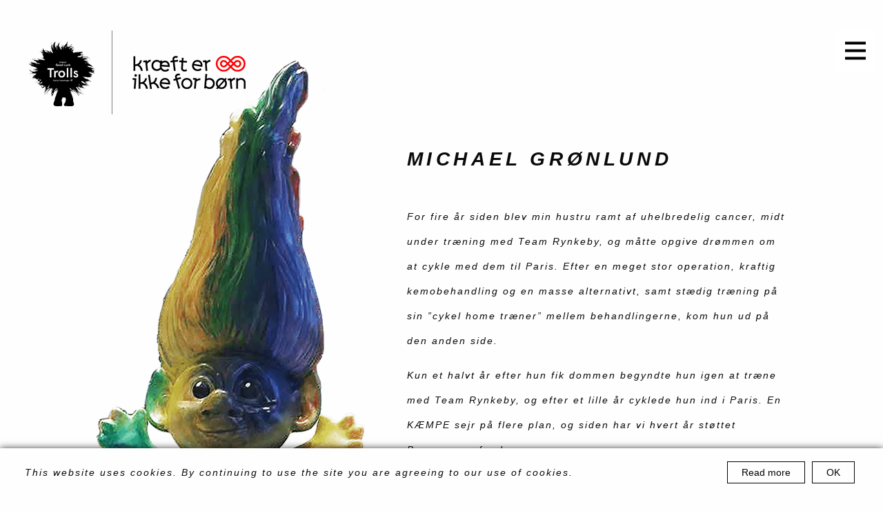

--- FILE ---
content_type: text/html; charset=utf-8
request_url: http://lykketrold-charitytour.dk/designs/michael-groenlund/
body_size: 5818
content:
   <! Html.RequiresCss("https://cloud.typography.com/6097216/6409992/css/fonts.css");>

<!doctype html>
<html lang="en" dir="ltr">
<head>
    <meta charset="utf-8">
    <meta http-equiv="x-ua-compatible" content="ie=edge">
    <meta name="viewport" content="width=device-width, initial-scale=1.0">
        <title>Lykketrold Charity Tour - Michael Gr&#248;nlund</title>
        <meta name="description" content="">
            <link rel="canonical" href="http://lykketrold-charitytour.dk/designs/michael-groenlund/">
    <link rel="apple-touch-icon" sizes="152x152" href="/apple-touch-icon.png">
    <link rel="icon" type="image/png" sizes="32x32" href="/favicon-32x32.png">
    <link rel="icon" type="image/png" sizes="16x16" href="/favicon-16x16.png">
    <link rel="manifest" href="/site.webmanifest">
    <link rel="mask-icon" href="/safari-pinned-tab.svg" color="#00000">
    <meta name="msapplication-TileColor" content="#2d89ef">
    <meta name="theme-color" content="#ffffff">
    <link href="/DependencyHandler.axd?s=[base64]&amp;t=Css&amp;cdv=618766502" type="text/css" rel="stylesheet"/>
    
    
    <style>
         
     .redbutton {
    padding: 14.5px 30px;
    display: inline-block;
    text-decoration: none;
    color: white;
    background-color: #e8001d;
    font-weight: 300;
    letter-spacing: 0.3em;
    font-size: 14px;
    transition: background-color .2s linear;
}
.redbutton:hover {
    background-color: #353535;

}
    
</style>
</head>
<body>
    <div class="main">
        <div class="header">
    <div class="grid-container">
        <a href="/">
            <img class="header-logo" src="/media/1109/logo-kb.png" alt="Lykketrold Charity Tour logo" />
        </a>
        


<div class="dropdown-menu__position-wrapper js-dropdown-menu__position-wrapper">
    <div class="dropdown-menu js-dropdown-menu">
        <svg class="close-menu-button js-close-menu-button" viewBox="0 0 24 42" version="1.1" xmlns="http://www.w3.org/2000/svg" xmlns:xlink="http://www.w3.org/1999/xlink">
            <g stroke="none" stroke-width="1" fill="none" fill-rule="evenodd">
                <g transform="translate(-1173.000000, -41.000000)" fill="#FFFFFF">
                    <g transform="translate(1163.000000, 31.000000)">
                        <g transform="translate(22.000000, 22.000000) rotate(-315.000000) translate(-22.000000, -22.000000) translate(7.000000, 7.000000)">
                            <rect x="1.98951966e-13" y="13" width="30" height="4"></rect>
                            <rect transform="translate(15.000000, 15.000000) rotate(-270.000000) translate(-15.000000, -15.000000) " x="2.54019028e-13" y="13" width="30" height="4"></rect>
                        </g>
                    </g>
                </g>
            </g>
        </svg>
        <nav>
            <ul class="dropdown-menu__list">
                <li class="menu-item"><a class="menu-item__link" href="/">GOODLUCK TROLL</a></li>
                                <li class="menu-item"><a class="menu-item__link " href="/designs/">DESIGNS</a></li>
                <li class="menu-item"><a class="menu-item__link " href="/charity-tour/">CHARITY TOUR</a></li>
                <li class="menu-item"><a class="menu-item__link " href="/presse/">PRESSE</a></li>
                <li class="menu-item"><a class="menu-item__link " href="/kontakt/">KONTAKT</a></li>

            </ul>
        </nav>
    </div>


    <svg class="open-menu-button js-open-menu-button" viewBox="0 0 30 27" version="1.1" xmlns="http://www.w3.org/2000/svg" xmlns:xlink="http://www.w3.org/1999/xlink">
        <g stroke="none" stroke-width="1" fill="none" fill-rule="evenodd">
            <g transform="translate(-1170.000000, -40.000000)" fill="#FFFFFF">
                <g transform="translate(1170.000000, 40.000000)">
                    <rect x="0" y="0" width="30" height="4"></rect>
                    <rect x="0" y="11" width="30" height="4"></rect>
                    <rect x="0" y="22" width="30" height="4"></rect>
                </g>
            </g>
        </g>
    </svg>
</div>



    </div>
</div>
        

<div class="troll">
    <div class="grid-container">
        <div class="grid-x">
            <div class="medium-10 medium-offset-1 cell">
                <article>
                    <div class="troll__heading">
                                                    <h1>MICHAEL GR&#216;NLUND</h1>
                    </div>
                    <div class="troll__image">
                            <img src="/media/1106/michael_groenlund.png?anchor=center&amp;mode=crop&amp;width=402&amp;rnd=133498704060000000" srcset="/media/1106/michael_groenlund.png?anchor=center&amp;mode=crop&amp;width=804&amp;rnd=133498704060000000 2x" />
                    </div>
                    <div class="troll__text">
<p>For fire år siden blev min hustru ramt af uhelbredelig cancer, midt under træning med Team Rynkeby, og måtte opgive drømmen om at cykle med dem til Paris. Efter en meget stor operation, kraftig kemobehandling og en masse alternativt, samt stædig træning på sin ”cykel home træner” mellem behandlingerne, kom hun ud på den anden side.</p>
<p>Kun et halvt år efter hun fik dommen begyndte hun igen at træne med Team Rynkeby, og efter et lille år cyklede hun ind i Paris. En KÆMPE sejr på flere plan, og siden har vi hvert år støttet Børnecancerfonden.</p>
<p>Da jeg så fik muligheden for, at deltage i Good Luck Troll Charity Tour 2019, var der ingen tvivl i mit sind - selvfølgelig skulle jeg deltage.</p>                                                    <a class="button button--troll-text" href="/designs/">Til oversigt</a>
                    </div>


                </article>
            </div>
        </div>
        
        
    </div>
</div>
        <footer class="footer">
    <div class="grid-container">
        <div class="grid-x">
            <div class="cell small-12 medium-5 medium-offset-1">
            <a href="/">
                <img src="/media/1109/logo-kb.png" alt="Lykketrold Charity Tour logo" />
            </a>
            </div>
            <div class="cell small-12 medium-5 footer-cell-social-media">
                <a class="footer__link" href="https://www.facebook.com/Lykketrold-1748539068724041" target="_blank">
	                <svg class="footer__link--icon" viewBox="0 0 29 29" version="1.1" xmlns="http://www.w3.org/2000/svg" xmlns:xlink="http://www.w3.org/1999/xlink"><!-- Generator: sketchtool 51.2 (57519) - http://www.bohemiancoding.com/sketch --><title>41863175-42E1-4253-A928-A4506883BCF5@1x</title><desc>Created with sketchtool.</desc><defs><polygon id="path-1" points="0 0 29 0 29 29 0 29"></polygon></defs><g id="Index" stroke="none" stroke-width="1" fill="none" fill-rule="evenodd"><g id="Forside" transform="translate(-1204.000000, -4129.000000)"><g id="Footer" transform="translate(-2.000000, 3937.000000)"><g id="Facebook" transform="translate(1206.000000, 192.000000)"><g id="Clip-2"></g><path d="M25.0923288,0 L3.90767123,0 C1.74961089,0 0,1.74958949 0,3.90762344 L0,25.0920219 C0,27.2503218 1.74961089,28.9996453 3.90767123,28.9996453 L14.3557657,28.9996453 L14.3737673,18.6369855 L11.6812465,18.6369855 C11.3313243,18.6369855 11.0472897,18.3539297 11.0462255,18.0041005 L11.0331012,14.6634753 C11.0316824,14.3118726 11.3167812,14.0258018 11.6683882,14.0258018 L14.3561204,14.0258018 L14.3561204,10.798062 C14.3561204,7.05253936 16.6437389,5.01297736 19.9850257,5.01297736 L22.7271173,5.01297736 C23.0776603,5.01297736 23.3624043,5.29736325 23.3624043,5.64825659 L23.3624043,8.46480303 C23.3624043,8.81569637 23.078015,9.10008226 22.727472,9.10008226 L21.0446355,9.1010577 C19.2274522,9.1010577 18.8755791,9.96432448 18.8755791,11.2317793 L18.8755791,14.0260679 L22.8684696,14.0260679 C23.2491629,14.0260679 23.5442823,14.3583391 23.499234,14.7358354 L23.1032881,18.0764606 C23.0656001,18.3962285 22.794335,18.6369855 22.4725237,18.6369855 L18.8935807,18.6369855 L18.8755791,29 L25.0923288,29 C27.2503891,29 29,27.2503218 29,25.0922879 L29,3.90762344 C29,1.74958949 27.2503891,0 25.0923288,0" id="Fill-1" fill="black"></path></g></g></g></g></svg>
                </a>
                <a class="footer__link" href="https://www.instagram.com/explore/tags/lykketrold/" target="_blank">
	                <svg class="footer__link--icon" viewBox="0 0 30 30" version="1.1" xmlns="http://www.w3.org/2000/svg" xmlns:xlink="http://www.w3.org/1999/xlink"><!-- Generator: sketchtool 51.2 (57519) - http://www.bohemiancoding.com/sketch --><title>71E1624B-0CB0-459B-A0A2-15CDB0F08C09</title><desc>Created with sketchtool.</desc><defs><polygon id="path-1" points="0 0 30 0 30 30 0 30"></polygon></defs><g id="Index" stroke="none" stroke-width="1" fill="none" fill-rule="evenodd"><g id="Forside" transform="translate(-1162.000000, -4129.000000)"><g id="Footer" transform="translate(-2.000000, 3937.000000)"><g id="Instagram" transform="translate(1164.000000, 192.000000)"><g id="Clip-2"></g><path d="M26.5392187,12.6909375 L23.9275781,12.6909375 C24.1178906,13.4295703 24.2302734,14.2013672 24.2302734,14.9994141 C24.2302734,20.098125 20.0977734,24.2302734 14.9998828,24.2302734 C9.90222656,24.2302734 5.76960937,20.098125 5.76960937,14.9994141 C5.76960937,14.2013672 5.88246094,13.4295703 6.07277344,12.6909375 L3.46078125,12.6909375 L3.46078125,25.3843359 C3.46078125,26.0207813 3.97769531,26.5372266 4.61589844,26.5372266 L25.3842187,26.5372266 C26.0224219,26.5372266 26.5392187,26.0207813 26.5392187,25.3843359 L26.5392187,12.6909375 Z M26.5392187,4.61449219 C26.5392187,3.97757813 26.0224219,3.46078125 25.3842187,3.46078125 L21.9233203,3.46078125 C21.2859375,3.46078125 20.7697266,3.97757813 20.7697266,4.61449219 L20.7697266,8.07667969 C20.7697266,8.71359375 21.2859375,9.23039063 21.9233203,9.23039063 L25.3842187,9.23039063 C26.0224219,9.23039063 26.5392187,8.71359375 26.5392187,8.07667969 L26.5392187,4.61449219 Z M14.9998828,9.23039063 C11.8133203,9.23039063 9.230625,11.8128516 9.230625,14.9994141 C9.230625,18.1853906 11.8133203,20.7692578 14.9998828,20.7692578 C18.1864453,20.7692578 20.7697266,18.1853906 20.7697266,14.9994141 C20.7697266,11.8128516 18.1864453,9.23039063 14.9998828,9.23039063 Z M26.5392187,30 L3.46078125,30 C1.5496875,30 0,28.4497266 0,26.5372266 L0,3.46078125 C0,1.54933594 1.5496875,0 3.46078125,0 L26.5392187,0 C28.4506641,0 30,1.54933594 30,3.46078125 L30,26.5372266 C30,28.4497266 28.4506641,30 26.5392187,30 Z" id="Fill-1" fill="black"></path></g></g></g></g></svg>
                </a>
            </div>
        </div>
    </div>
</footer>


    </div>
    

<div class="cookie-message js-cookie-message">
    <div class="grid-container">
        <div class="grid-x grid-margin-x">
            <div class="small-7 medium-9 cell align-self-middle">
                <div class="cookie-message__short-text">
                                            <p>This website uses cookies. By continuing to use the site you are agreeing to our use of cookies.</p>
                                    </div>
            </div>
            <div class="small-5 medium-3 cell">
                                    <button class="cookie-message__button js-cookie-message__ok">OK</button>
                    <button class="cookie-message__button js-cookie-message__readmore" id="cookieBtnReadMore">Read more</button>
                            </div>
        </div>
        <div class="grid-x grid-margin-x">
            <div class="small-12 medium-9 cell end">
                <div class="cookie-message__full-text">
                                            <h3>Cookies</h3>
                        <p>This website uses cookies to help us monitor our web traffic. A cookie is a small piece of data stored in your web browser so that our website will recognise you when you later visit our website. No personal data will be stored in our cookies, and they cannot carry viruses.</p>
                        <h4>How long are cookies stored</h4>
                        <p>Cookies will delete themselves after a certain number of months (may vary), but they will be renewed every time you visit our website.</p>
                        <h4>How to delete or avoid cookies</h4>
                        <p>For a guidance click here: <a href="http://minecookies.org/cookiehandtering/" target="_blank">http://minecookies.org/cookiehandtering/</a></p>
                        <h4>Google Analytics (traffic measurement)</h4>
                        <p>This website uses cookies from Google Analystics to measure traffic on the website. You can opt out of cookies from Google Analystics here: <a href="http://tools.google.com/dlpage/gaoptout" target="_blank">http://tools.google.com/dlpage/gaoptout</a></p>
                                    </div>
            </div>
        </div>
    </div>
</div>

    <script src="/DependencyHandler.axd?s=L1NjcmlwdHMvZHJvcGRvd24tbWVudS5qczsvU2NyaXB0cy9jb29raWUtbWVzc2FnZS5qczs&amp;t=Javascript&amp;cdv=618766502" type="text/javascript"></script>
    <script src="/WebResource.axd?d=zwknGD9um8nJ5iro3fpcGwkc6fO5RlCH6l-ULN0LaOWvTrRhOViKmyZJwBZBOps5vofxROUoVBhDwoB5ueAmddgJ_IxOLEsp8WhzEkw-PkcfV3-7DjIiE5db6oSiqc4LKNp-444QTaXjpeSLkTbeA71toJk4AQ5eil36XuU4qOE1&t=636522655220000000" ></script><script type="text/javascript">CDLazyLoader.AddCss('/DependencyHandler.axd?s=L0Nzcy9wb3J0cmFpdC5jc3M7L0Nzcy90b3VyLmNzczsvQ3NzL3Nob3AtYmFubmVyLmNzczsvQ3NzL2xvZ29zLmNzczsvQ3NzL3Ryb2xsLmNzczsvQ3NzL3Ryb2xsLWxpc3QuY3NzOw&t=Css&cdv=618766502');
</script>
    <!-- Global site tag (gtag.js) - Google Analytics -->
<script async src="https://www.googletagmanager.com/gtag/js?id=UA-85790432-2"></script>
<script>
  window.dataLayer = window.dataLayer || [];
  function gtag(){dataLayer.push(arguments);}
  gtag('js', new Date());

  gtag('config', 'UA-85790432-2');
</script>
</body>
</html>


--- FILE ---
content_type: text/css
request_url: http://lykketrold-charitytour.dk/DependencyHandler.axd?s=L0Nzcy9mb3VuZGF0aW9uLnNob2wuY3VzdG9tLjYwcHguY3NzOy9Dc3MvZ2xvYmFsLmNzczsvQ3NzL2hlYWRlci5jc3M7L0Nzcy9jb2xsZWN0aW9uLWJhbm5lci5jc3M7L0Nzcy9hcnRpY2xlLmNzczsvQ3NzL2Zvb3Rlci5jc3M7L0Nzcy9kcm9wZG93bi1tZW51LmNzczsvQ3NzL2Nvb2tpZS1tZXNzYWdlLmNzczs&t=Css&cdv=618766502
body_size: 6550
content:

html{font-family:sans-serif;line-height:1.15;-ms-text-size-adjust:100%;-webkit-text-size-adjust:100%;}body{margin:0;}article,aside,footer,header,nav,section{display:block;}h1{font-size:2em;margin:0.67em 0;}figcaption,figure{display:block;}figure{margin:1em 40px;}hr{box-sizing:content-box;height:0;overflow:visible;}main{display:block;}pre{font-family:monospace,monospace;font-size:1em;}a{background-color:transparent;-webkit-text-decoration-skip:objects;}a:active,a:hover{outline-width:0;}abbr[title]{border-bottom:none;text-decoration:underline;text-decoration:underline dotted;}b,strong{font-weight:inherit;}b,strong{font-weight:bolder;}code,kbd,samp{font-family:monospace,monospace;font-size:1em;}dfn{font-style:italic;}mark{background-color:#ff0;color:#000;}small{font-size:80%;}sub,sup{font-size:75%;line-height:0;position:relative;vertical-align:baseline;}sub{bottom:-0.25em;}sup{top:-0.5em;}audio,video{display:inline-block;}audio:not([controls]){display:none;height:0;}img{border-style:none;}svg:not(:root){overflow:hidden;}button,input,optgroup,select,textarea{font-family:sans-serif;font-size:100%;line-height:1.15;margin:0;}button{overflow:visible;}button,select{text-transform:none;}button,html [type="button"],[type="reset"],[type="submit"]{-webkit-appearance:button;}button,[type="button"],[type="reset"],[type="submit"]{}button::-moz-focus-inner,[type="button"]::-moz-focus-inner,[type="reset"]::-moz-focus-inner,[type="submit"]::-moz-focus-inner{border-style:none;padding:0;}button:-moz-focusring,[type="button"]:-moz-focusring,[type="reset"]:-moz-focusring,[type="submit"]:-moz-focusring{outline:1px dotted ButtonText;}input{overflow:visible;}[type="checkbox"],[type="radio"]{box-sizing:border-box;padding:0;}[type="number"]::-webkit-inner-spin-button,[type="number"]::-webkit-outer-spin-button{height:auto;}[type="search"]{-webkit-appearance:textfield;outline-offset:-2px;}[type="search"]::-webkit-search-cancel-button,[type="search"]::-webkit-search-decoration{-webkit-appearance:none;}::-webkit-file-upload-button{-webkit-appearance:button;font:inherit;}fieldset{border:1px solid #c0c0c0;margin:0 2px;padding:0.35em 0.625em 0.75em;}legend{box-sizing:border-box;display:table;max-width:100%;padding:0;color:inherit;white-space:normal;}progress{display:inline-block;vertical-align:baseline;}textarea{overflow:auto;}details{display:block;}summary{display:list-item;}menu{display:block;}canvas{display:inline-block;}template{display:none;}[hidden]{display:none;}.foundation-mq{font-family:"small=0em&medium=40em&large=64em&xlarge=75em&xxlarge=90em";}html{box-sizing:border-box;font-size:100%;}*,*::before,*::after{box-sizing:inherit;}body{margin:0;padding:0;background:#fefefe;font-family:"Helvetica Neue",Helvetica,Roboto,Arial,sans-serif;font-weight:normal;line-height:1.5;color:#0a0a0a;-webkit-font-smoothing:antialiased;-moz-osx-font-smoothing:grayscale;}img{display:inline-block;vertical-align:middle;max-width:100%;height:auto;-ms-interpolation-mode:bicubic;}textarea{height:auto;min-height:50px;border-radius:0px;}select{box-sizing:border-box;width:100%;border-radius:0px;}.map_canvas img,.map_canvas embed,.map_canvas object,.mqa-display img,.mqa-display embed,.mqa-display object{max-width:none !important;}button{padding:0;-webkit-appearance:none;-moz-appearance:none;appearance:none;border:0;border-radius:0px;background:transparent;line-height:1;cursor:auto;}[data-whatinput='mouse'] button{outline:0;}pre{overflow:auto;}button,input,optgroup,select,textarea{font-family:inherit;}.is-visible{display:block !important;}.is-hidden{display:none !important;}.grid-container{padding-right:1.875rem;padding-left:1.875rem;max-width:90rem;margin:0 auto;}.grid-container.fluid{padding-right:1.875rem;padding-left:1.875rem;max-width:100%;margin:0 auto;}.grid-container.full{padding-right:0;padding-left:0;max-width:100%;margin:0 auto;}.grid-x{display:-ms-flexbox;display:-webkit-flex;display:flex;-ms-flex-flow:row wrap;-webkit-flex-flow:row wrap;flex-flow:row wrap;}.cell{-ms-flex:0 0 auto;-webkit-flex:0 0 auto;flex:0 0 auto;min-height:0px;min-width:0px;width:100%;}.cell.auto{-ms-flex:1 1 0px;-webkit-flex:1 1 0px;flex:1 1 0px;}.cell.shrink{-ms-flex:0 0 auto;-webkit-flex:0 0 auto;flex:0 0 auto;}.grid-x > .auto{width:auto;}.grid-x > .shrink{width:auto;}.grid-x > .small-shrink,.grid-x > .small-full,.grid-x > .small-1,.grid-x > .small-2,.grid-x > .small-3,.grid-x > .small-4,.grid-x > .small-5,.grid-x > .small-6,.grid-x > .small-7,.grid-x > .small-8,.grid-x > .small-9,.grid-x > .small-10,.grid-x > .small-11,.grid-x > .small-12{-ms-flex-preferred-size:auto;-webkit-flex-basis:auto;flex-basis:auto;}@media print,screen and (min-width:40em){.grid-x > .medium-shrink,.grid-x > .medium-full,.grid-x > .medium-1,.grid-x > .medium-2,.grid-x > .medium-3,.grid-x > .medium-4,.grid-x > .medium-5,.grid-x > .medium-6,.grid-x > .medium-7,.grid-x > .medium-8,.grid-x > .medium-9,.grid-x > .medium-10,.grid-x > .medium-11,.grid-x > .medium-12{-ms-flex-preferred-size:auto;-webkit-flex-basis:auto;flex-basis:auto;}}@media print,screen and (min-width:64em){.grid-x > .large-shrink,.grid-x > .large-full,.grid-x > .large-1,.grid-x > .large-2,.grid-x > .large-3,.grid-x > .large-4,.grid-x > .large-5,.grid-x > .large-6,.grid-x > .large-7,.grid-x > .large-8,.grid-x > .large-9,.grid-x > .large-10,.grid-x > .large-11,.grid-x > .large-12{-ms-flex-preferred-size:auto;-webkit-flex-basis:auto;flex-basis:auto;}}.grid-x > .small-1{width:8.33333%;}.grid-x > .small-2{width:16.66667%;}.grid-x > .small-3{width:25%;}.grid-x > .small-4{width:33.33333%;}.grid-x > .small-5{width:41.66667%;}.grid-x > .small-6{width:50%;}.grid-x > .small-7{width:58.33333%;}.grid-x > .small-8{width:66.66667%;}.grid-x > .small-9{width:75%;}.grid-x > .small-10{width:83.33333%;}.grid-x > .small-11{width:91.66667%;}.grid-x > .small-12{width:100%;}@media print,screen and (min-width:40em){.grid-x > .medium-auto{-ms-flex:1 1 0px;-webkit-flex:1 1 0px;flex:1 1 0px;width:auto;}.grid-x > .medium-shrink{-ms-flex:0 0 auto;-webkit-flex:0 0 auto;flex:0 0 auto;width:auto;}.grid-x > .medium-1{width:8.33333%;}.grid-x > .medium-2{width:16.66667%;}.grid-x > .medium-3{width:25%;}.grid-x > .medium-4{width:33.33333%;}.grid-x > .medium-5{width:41.66667%;}.grid-x > .medium-6{width:50%;}.grid-x > .medium-7{width:58.33333%;}.grid-x > .medium-8{width:66.66667%;}.grid-x > .medium-9{width:75%;}.grid-x > .medium-10{width:83.33333%;}.grid-x > .medium-11{width:91.66667%;}.grid-x > .medium-12{width:100%;}}@media print,screen and (min-width:64em){.grid-x > .large-auto{-ms-flex:1 1 0px;-webkit-flex:1 1 0px;flex:1 1 0px;width:auto;}.grid-x > .large-shrink{-ms-flex:0 0 auto;-webkit-flex:0 0 auto;flex:0 0 auto;width:auto;}.grid-x > .large-1{width:8.33333%;}.grid-x > .large-2{width:16.66667%;}.grid-x > .large-3{width:25%;}.grid-x > .large-4{width:33.33333%;}.grid-x > .large-5{width:41.66667%;}.grid-x > .large-6{width:50%;}.grid-x > .large-7{width:58.33333%;}.grid-x > .large-8{width:66.66667%;}.grid-x > .large-9{width:75%;}.grid-x > .large-10{width:83.33333%;}.grid-x > .large-11{width:91.66667%;}.grid-x > .large-12{width:100%;}}.grid-margin-x:not(.grid-x) > .cell{width:auto;}.grid-margin-y:not(.grid-y) > .cell{height:auto;}.grid-margin-x{margin-left:-1.875rem;margin-right:-1.875rem;}.grid-margin-x > .cell{width:calc(100% - 3.75rem);margin-left:1.875rem;margin-right:1.875rem;}.grid-margin-x > .auto{width:auto;}.grid-margin-x > .shrink{width:auto;}.grid-margin-x > .small-1{width:calc(8.33333% - 3.75rem);}.grid-margin-x > .small-2{width:calc(16.66667% - 3.75rem);}.grid-margin-x > .small-3{width:calc(25% - 3.75rem);}.grid-margin-x > .small-4{width:calc(33.33333% - 3.75rem);}.grid-margin-x > .small-5{width:calc(41.66667% - 3.75rem);}.grid-margin-x > .small-6{width:calc(50% - 3.75rem);}.grid-margin-x > .small-7{width:calc(58.33333% - 3.75rem);}.grid-margin-x > .small-8{width:calc(66.66667% - 3.75rem);}.grid-margin-x > .small-9{width:calc(75% - 3.75rem);}.grid-margin-x > .small-10{width:calc(83.33333% - 3.75rem);}.grid-margin-x > .small-11{width:calc(91.66667% - 3.75rem);}.grid-margin-x > .small-12{width:calc(100% - 3.75rem);}@media print,screen and (min-width:40em){.grid-margin-x > .medium-auto{width:auto;}.grid-margin-x > .medium-shrink{width:auto;}.grid-margin-x > .medium-1{width:calc(8.33333% - 3.75rem);}.grid-margin-x > .medium-2{width:calc(16.66667% - 3.75rem);}.grid-margin-x > .medium-3{width:calc(25% - 3.75rem);}.grid-margin-x > .medium-4{width:calc(33.33333% - 3.75rem);}.grid-margin-x > .medium-5{width:calc(41.66667% - 3.75rem);}.grid-margin-x > .medium-6{width:calc(50% - 3.75rem);}.grid-margin-x > .medium-7{width:calc(58.33333% - 3.75rem);}.grid-margin-x > .medium-8{width:calc(66.66667% - 3.75rem);}.grid-margin-x > .medium-9{width:calc(75% - 3.75rem);}.grid-margin-x > .medium-10{width:calc(83.33333% - 3.75rem);}.grid-margin-x > .medium-11{width:calc(91.66667% - 3.75rem);}.grid-margin-x > .medium-12{width:calc(100% - 3.75rem);}}@media print,screen and (min-width:64em){.grid-margin-x > .large-auto{width:auto;}.grid-margin-x > .large-shrink{width:auto;}.grid-margin-x > .large-1{width:calc(8.33333% - 3.75rem);}.grid-margin-x > .large-2{width:calc(16.66667% - 3.75rem);}.grid-margin-x > .large-3{width:calc(25% - 3.75rem);}.grid-margin-x > .large-4{width:calc(33.33333% - 3.75rem);}.grid-margin-x > .large-5{width:calc(41.66667% - 3.75rem);}.grid-margin-x > .large-6{width:calc(50% - 3.75rem);}.grid-margin-x > .large-7{width:calc(58.33333% - 3.75rem);}.grid-margin-x > .large-8{width:calc(66.66667% - 3.75rem);}.grid-margin-x > .large-9{width:calc(75% - 3.75rem);}.grid-margin-x > .large-10{width:calc(83.33333% - 3.75rem);}.grid-margin-x > .large-11{width:calc(91.66667% - 3.75rem);}.grid-margin-x > .large-12{width:calc(100% - 3.75rem);}}.grid-padding-x .grid-padding-x{margin-right:-1.875rem;margin-left:-1.875rem;}.grid-container:not(.full) > .grid-padding-x{margin-right:-1.875rem;margin-left:-1.875rem;}.grid-padding-x > .cell{padding-right:1.875rem;padding-left:1.875rem;}.small-up-1 > .cell{width:100%;}.small-up-2 > .cell{width:50%;}.small-up-3 > .cell{width:33.33333%;}.small-up-4 > .cell{width:25%;}.small-up-5 > .cell{width:20%;}.small-up-6 > .cell{width:16.66667%;}.small-up-7 > .cell{width:14.28571%;}.small-up-8 > .cell{width:12.5%;}@media print,screen and (min-width:40em){.medium-up-1 > .cell{width:100%;}.medium-up-2 > .cell{width:50%;}.medium-up-3 > .cell{width:33.33333%;}.medium-up-4 > .cell{width:25%;}.medium-up-5 > .cell{width:20%;}.medium-up-6 > .cell{width:16.66667%;}.medium-up-7 > .cell{width:14.28571%;}.medium-up-8 > .cell{width:12.5%;}}@media print,screen and (min-width:64em){.large-up-1 > .cell{width:100%;}.large-up-2 > .cell{width:50%;}.large-up-3 > .cell{width:33.33333%;}.large-up-4 > .cell{width:25%;}.large-up-5 > .cell{width:20%;}.large-up-6 > .cell{width:16.66667%;}.large-up-7 > .cell{width:14.28571%;}.large-up-8 > .cell{width:12.5%;}}.grid-margin-x.small-up-1 > .cell{width:calc(100% - 3.75rem);}.grid-margin-x.small-up-2 > .cell{width:calc(50% - 3.75rem);}.grid-margin-x.small-up-3 > .cell{width:calc(33.33333% - 3.75rem);}.grid-margin-x.small-up-4 > .cell{width:calc(25% - 3.75rem);}.grid-margin-x.small-up-5 > .cell{width:calc(20% - 3.75rem);}.grid-margin-x.small-up-6 > .cell{width:calc(16.66667% - 3.75rem);}.grid-margin-x.small-up-7 > .cell{width:calc(14.28571% - 3.75rem);}.grid-margin-x.small-up-8 > .cell{width:calc(12.5% - 3.75rem);}@media print,screen and (min-width:40em){.grid-margin-x.medium-up-1 > .cell{width:calc(100% - 3.75rem);}.grid-margin-x.medium-up-2 > .cell{width:calc(50% - 3.75rem);}.grid-margin-x.medium-up-3 > .cell{width:calc(33.33333% - 3.75rem);}.grid-margin-x.medium-up-4 > .cell{width:calc(25% - 3.75rem);}.grid-margin-x.medium-up-5 > .cell{width:calc(20% - 3.75rem);}.grid-margin-x.medium-up-6 > .cell{width:calc(16.66667% - 3.75rem);}.grid-margin-x.medium-up-7 > .cell{width:calc(14.28571% - 3.75rem);}.grid-margin-x.medium-up-8 > .cell{width:calc(12.5% - 3.75rem);}}@media print,screen and (min-width:64em){.grid-margin-x.large-up-1 > .cell{width:calc(100% - 3.75rem);}.grid-margin-x.large-up-2 > .cell{width:calc(50% - 3.75rem);}.grid-margin-x.large-up-3 > .cell{width:calc(33.33333% - 3.75rem);}.grid-margin-x.large-up-4 > .cell{width:calc(25% - 3.75rem);}.grid-margin-x.large-up-5 > .cell{width:calc(20% - 3.75rem);}.grid-margin-x.large-up-6 > .cell{width:calc(16.66667% - 3.75rem);}.grid-margin-x.large-up-7 > .cell{width:calc(14.28571% - 3.75rem);}.grid-margin-x.large-up-8 > .cell{width:calc(12.5% - 3.75rem);}}.small-margin-collapse{margin-right:0;margin-left:0;}.small-margin-collapse > .cell{margin-right:0;margin-left:0;}.small-margin-collapse > .small-1{width:8.33333%;}.small-margin-collapse > .small-2{width:16.66667%;}.small-margin-collapse > .small-3{width:25%;}.small-margin-collapse > .small-4{width:33.33333%;}.small-margin-collapse > .small-5{width:41.66667%;}.small-margin-collapse > .small-6{width:50%;}.small-margin-collapse > .small-7{width:58.33333%;}.small-margin-collapse > .small-8{width:66.66667%;}.small-margin-collapse > .small-9{width:75%;}.small-margin-collapse > .small-10{width:83.33333%;}.small-margin-collapse > .small-11{width:91.66667%;}.small-margin-collapse > .small-12{width:100%;}@media print,screen and (min-width:40em){.small-margin-collapse > .medium-1{width:8.33333%;}.small-margin-collapse > .medium-2{width:16.66667%;}.small-margin-collapse > .medium-3{width:25%;}.small-margin-collapse > .medium-4{width:33.33333%;}.small-margin-collapse > .medium-5{width:41.66667%;}.small-margin-collapse > .medium-6{width:50%;}.small-margin-collapse > .medium-7{width:58.33333%;}.small-margin-collapse > .medium-8{width:66.66667%;}.small-margin-collapse > .medium-9{width:75%;}.small-margin-collapse > .medium-10{width:83.33333%;}.small-margin-collapse > .medium-11{width:91.66667%;}.small-margin-collapse > .medium-12{width:100%;}}@media print,screen and (min-width:64em){.small-margin-collapse > .large-1{width:8.33333%;}.small-margin-collapse > .large-2{width:16.66667%;}.small-margin-collapse > .large-3{width:25%;}.small-margin-collapse > .large-4{width:33.33333%;}.small-margin-collapse > .large-5{width:41.66667%;}.small-margin-collapse > .large-6{width:50%;}.small-margin-collapse > .large-7{width:58.33333%;}.small-margin-collapse > .large-8{width:66.66667%;}.small-margin-collapse > .large-9{width:75%;}.small-margin-collapse > .large-10{width:83.33333%;}.small-margin-collapse > .large-11{width:91.66667%;}.small-margin-collapse > .large-12{width:100%;}}.small-padding-collapse{margin-right:0;margin-left:0;}.small-padding-collapse > .cell{padding-right:0;padding-left:0;}@media print,screen and (min-width:40em){.medium-margin-collapse{margin-right:0;margin-left:0;}.medium-margin-collapse > .cell{margin-right:0;margin-left:0;}}@media print,screen and (min-width:40em){.medium-margin-collapse > .small-1{width:8.33333%;}.medium-margin-collapse > .small-2{width:16.66667%;}.medium-margin-collapse > .small-3{width:25%;}.medium-margin-collapse > .small-4{width:33.33333%;}.medium-margin-collapse > .small-5{width:41.66667%;}.medium-margin-collapse > .small-6{width:50%;}.medium-margin-collapse > .small-7{width:58.33333%;}.medium-margin-collapse > .small-8{width:66.66667%;}.medium-margin-collapse > .small-9{width:75%;}.medium-margin-collapse > .small-10{width:83.33333%;}.medium-margin-collapse > .small-11{width:91.66667%;}.medium-margin-collapse > .small-12{width:100%;}}@media print,screen and (min-width:40em){.medium-margin-collapse > .medium-1{width:8.33333%;}.medium-margin-collapse > .medium-2{width:16.66667%;}.medium-margin-collapse > .medium-3{width:25%;}.medium-margin-collapse > .medium-4{width:33.33333%;}.medium-margin-collapse > .medium-5{width:41.66667%;}.medium-margin-collapse > .medium-6{width:50%;}.medium-margin-collapse > .medium-7{width:58.33333%;}.medium-margin-collapse > .medium-8{width:66.66667%;}.medium-margin-collapse > .medium-9{width:75%;}.medium-margin-collapse > .medium-10{width:83.33333%;}.medium-margin-collapse > .medium-11{width:91.66667%;}.medium-margin-collapse > .medium-12{width:100%;}}@media print,screen and (min-width:64em){.medium-margin-collapse > .large-1{width:8.33333%;}.medium-margin-collapse > .large-2{width:16.66667%;}.medium-margin-collapse > .large-3{width:25%;}.medium-margin-collapse > .large-4{width:33.33333%;}.medium-margin-collapse > .large-5{width:41.66667%;}.medium-margin-collapse > .large-6{width:50%;}.medium-margin-collapse > .large-7{width:58.33333%;}.medium-margin-collapse > .large-8{width:66.66667%;}.medium-margin-collapse > .large-9{width:75%;}.medium-margin-collapse > .large-10{width:83.33333%;}.medium-margin-collapse > .large-11{width:91.66667%;}.medium-margin-collapse > .large-12{width:100%;}}@media print,screen and (min-width:40em){.medium-padding-collapse{margin-right:0;margin-left:0;}.medium-padding-collapse > .cell{padding-right:0;padding-left:0;}}@media print,screen and (min-width:64em){.large-margin-collapse{margin-right:0;margin-left:0;}.large-margin-collapse > .cell{margin-right:0;margin-left:0;}}@media print,screen and (min-width:64em){.large-margin-collapse > .small-1{width:8.33333%;}.large-margin-collapse > .small-2{width:16.66667%;}.large-margin-collapse > .small-3{width:25%;}.large-margin-collapse > .small-4{width:33.33333%;}.large-margin-collapse > .small-5{width:41.66667%;}.large-margin-collapse > .small-6{width:50%;}.large-margin-collapse > .small-7{width:58.33333%;}.large-margin-collapse > .small-8{width:66.66667%;}.large-margin-collapse > .small-9{width:75%;}.large-margin-collapse > .small-10{width:83.33333%;}.large-margin-collapse > .small-11{width:91.66667%;}.large-margin-collapse > .small-12{width:100%;}}@media print,screen and (min-width:64em){.large-margin-collapse > .medium-1{width:8.33333%;}.large-margin-collapse > .medium-2{width:16.66667%;}.large-margin-collapse > .medium-3{width:25%;}.large-margin-collapse > .medium-4{width:33.33333%;}.large-margin-collapse > .medium-5{width:41.66667%;}.large-margin-collapse > .medium-6{width:50%;}.large-margin-collapse > .medium-7{width:58.33333%;}.large-margin-collapse > .medium-8{width:66.66667%;}.large-margin-collapse > .medium-9{width:75%;}.large-margin-collapse > .medium-10{width:83.33333%;}.large-margin-collapse > .medium-11{width:91.66667%;}.large-margin-collapse > .medium-12{width:100%;}}@media print,screen and (min-width:64em){.large-margin-collapse > .large-1{width:8.33333%;}.large-margin-collapse > .large-2{width:16.66667%;}.large-margin-collapse > .large-3{width:25%;}.large-margin-collapse > .large-4{width:33.33333%;}.large-margin-collapse > .large-5{width:41.66667%;}.large-margin-collapse > .large-6{width:50%;}.large-margin-collapse > .large-7{width:58.33333%;}.large-margin-collapse > .large-8{width:66.66667%;}.large-margin-collapse > .large-9{width:75%;}.large-margin-collapse > .large-10{width:83.33333%;}.large-margin-collapse > .large-11{width:91.66667%;}.large-margin-collapse > .large-12{width:100%;}}@media print,screen and (min-width:64em){.large-padding-collapse{margin-right:0;margin-left:0;}.large-padding-collapse > .cell{padding-right:0;padding-left:0;}}.small-offset-0{margin-left:0%;}.grid-margin-x > .small-offset-0{margin-left:calc(0% + 1.875rem);}.small-offset-1{margin-left:8.33333%;}.grid-margin-x > .small-offset-1{margin-left:calc(8.33333% + 1.875rem);}.small-offset-2{margin-left:16.66667%;}.grid-margin-x > .small-offset-2{margin-left:calc(16.66667% + 1.875rem);}.small-offset-3{margin-left:25%;}.grid-margin-x > .small-offset-3{margin-left:calc(25% + 1.875rem);}.small-offset-4{margin-left:33.33333%;}.grid-margin-x > .small-offset-4{margin-left:calc(33.33333% + 1.875rem);}.small-offset-5{margin-left:41.66667%;}.grid-margin-x > .small-offset-5{margin-left:calc(41.66667% + 1.875rem);}.small-offset-6{margin-left:50%;}.grid-margin-x > .small-offset-6{margin-left:calc(50% + 1.875rem);}.small-offset-7{margin-left:58.33333%;}.grid-margin-x > .small-offset-7{margin-left:calc(58.33333% + 1.875rem);}.small-offset-8{margin-left:66.66667%;}.grid-margin-x > .small-offset-8{margin-left:calc(66.66667% + 1.875rem);}.small-offset-9{margin-left:75%;}.grid-margin-x > .small-offset-9{margin-left:calc(75% + 1.875rem);}.small-offset-10{margin-left:83.33333%;}.grid-margin-x > .small-offset-10{margin-left:calc(83.33333% + 1.875rem);}.small-offset-11{margin-left:91.66667%;}.grid-margin-x > .small-offset-11{margin-left:calc(91.66667% + 1.875rem);}@media print,screen and (min-width:40em){.medium-offset-0{margin-left:0%;}.grid-margin-x > .medium-offset-0{margin-left:calc(0% + 1.875rem);}.medium-offset-1{margin-left:8.33333%;}.grid-margin-x > .medium-offset-1{margin-left:calc(8.33333% + 1.875rem);}.medium-offset-2{margin-left:16.66667%;}.grid-margin-x > .medium-offset-2{margin-left:calc(16.66667% + 1.875rem);}.medium-offset-3{margin-left:25%;}.grid-margin-x > .medium-offset-3{margin-left:calc(25% + 1.875rem);}.medium-offset-4{margin-left:33.33333%;}.grid-margin-x > .medium-offset-4{margin-left:calc(33.33333% + 1.875rem);}.medium-offset-5{margin-left:41.66667%;}.grid-margin-x > .medium-offset-5{margin-left:calc(41.66667% + 1.875rem);}.medium-offset-6{margin-left:50%;}.grid-margin-x > .medium-offset-6{margin-left:calc(50% + 1.875rem);}.medium-offset-7{margin-left:58.33333%;}.grid-margin-x > .medium-offset-7{margin-left:calc(58.33333% + 1.875rem);}.medium-offset-8{margin-left:66.66667%;}.grid-margin-x > .medium-offset-8{margin-left:calc(66.66667% + 1.875rem);}.medium-offset-9{margin-left:75%;}.grid-margin-x > .medium-offset-9{margin-left:calc(75% + 1.875rem);}.medium-offset-10{margin-left:83.33333%;}.grid-margin-x > .medium-offset-10{margin-left:calc(83.33333% + 1.875rem);}.medium-offset-11{margin-left:91.66667%;}.grid-margin-x > .medium-offset-11{margin-left:calc(91.66667% + 1.875rem);}}@media print,screen and (min-width:64em){.large-offset-0{margin-left:0%;}.grid-margin-x > .large-offset-0{margin-left:calc(0% + 1.875rem);}.large-offset-1{margin-left:8.33333%;}.grid-margin-x > .large-offset-1{margin-left:calc(8.33333% + 1.875rem);}.large-offset-2{margin-left:16.66667%;}.grid-margin-x > .large-offset-2{margin-left:calc(16.66667% + 1.875rem);}.large-offset-3{margin-left:25%;}.grid-margin-x > .large-offset-3{margin-left:calc(25% + 1.875rem);}.large-offset-4{margin-left:33.33333%;}.grid-margin-x > .large-offset-4{margin-left:calc(33.33333% + 1.875rem);}.large-offset-5{margin-left:41.66667%;}.grid-margin-x > .large-offset-5{margin-left:calc(41.66667% + 1.875rem);}.large-offset-6{margin-left:50%;}.grid-margin-x > .large-offset-6{margin-left:calc(50% + 1.875rem);}.large-offset-7{margin-left:58.33333%;}.grid-margin-x > .large-offset-7{margin-left:calc(58.33333% + 1.875rem);}.large-offset-8{margin-left:66.66667%;}.grid-margin-x > .large-offset-8{margin-left:calc(66.66667% + 1.875rem);}.large-offset-9{margin-left:75%;}.grid-margin-x > .large-offset-9{margin-left:calc(75% + 1.875rem);}.large-offset-10{margin-left:83.33333%;}.grid-margin-x > .large-offset-10{margin-left:calc(83.33333% + 1.875rem);}.large-offset-11{margin-left:91.66667%;}.grid-margin-x > .large-offset-11{margin-left:calc(91.66667% + 1.875rem);}}.grid-y{display:-ms-flexbox;display:-webkit-flex;display:flex;-ms-flex-flow:column nowrap;-webkit-flex-flow:column nowrap;flex-flow:column nowrap;}.grid-y > .cell{width:auto;}.grid-y > .auto{height:auto;}.grid-y > .shrink{height:auto;}.grid-y > .small-shrink,.grid-y > .small-full,.grid-y > .small-1,.grid-y > .small-2,.grid-y > .small-3,.grid-y > .small-4,.grid-y > .small-5,.grid-y > .small-6,.grid-y > .small-7,.grid-y > .small-8,.grid-y > .small-9,.grid-y > .small-10,.grid-y > .small-11,.grid-y > .small-12{-ms-flex-preferred-size:auto;-webkit-flex-basis:auto;flex-basis:auto;}@media print,screen and (min-width:40em){.grid-y > .medium-shrink,.grid-y > .medium-full,.grid-y > .medium-1,.grid-y > .medium-2,.grid-y > .medium-3,.grid-y > .medium-4,.grid-y > .medium-5,.grid-y > .medium-6,.grid-y > .medium-7,.grid-y > .medium-8,.grid-y > .medium-9,.grid-y > .medium-10,.grid-y > .medium-11,.grid-y > .medium-12{-ms-flex-preferred-size:auto;-webkit-flex-basis:auto;flex-basis:auto;}}@media print,screen and (min-width:64em){.grid-y > .large-shrink,.grid-y > .large-full,.grid-y > .large-1,.grid-y > .large-2,.grid-y > .large-3,.grid-y > .large-4,.grid-y > .large-5,.grid-y > .large-6,.grid-y > .large-7,.grid-y > .large-8,.grid-y > .large-9,.grid-y > .large-10,.grid-y > .large-11,.grid-y > .large-12{-ms-flex-preferred-size:auto;-webkit-flex-basis:auto;flex-basis:auto;}}.grid-y > .small-1{height:8.33333%;}.grid-y > .small-2{height:16.66667%;}.grid-y > .small-3{height:25%;}.grid-y > .small-4{height:33.33333%;}.grid-y > .small-5{height:41.66667%;}.grid-y > .small-6{height:50%;}.grid-y > .small-7{height:58.33333%;}.grid-y > .small-8{height:66.66667%;}.grid-y > .small-9{height:75%;}.grid-y > .small-10{height:83.33333%;}.grid-y > .small-11{height:91.66667%;}.grid-y > .small-12{height:100%;}@media print,screen and (min-width:40em){.grid-y > .medium-auto{-ms-flex:1 1 0px;-webkit-flex:1 1 0px;flex:1 1 0px;height:auto;}.grid-y > .medium-shrink{height:auto;}.grid-y > .medium-1{height:8.33333%;}.grid-y > .medium-2{height:16.66667%;}.grid-y > .medium-3{height:25%;}.grid-y > .medium-4{height:33.33333%;}.grid-y > .medium-5{height:41.66667%;}.grid-y > .medium-6{height:50%;}.grid-y > .medium-7{height:58.33333%;}.grid-y > .medium-8{height:66.66667%;}.grid-y > .medium-9{height:75%;}.grid-y > .medium-10{height:83.33333%;}.grid-y > .medium-11{height:91.66667%;}.grid-y > .medium-12{height:100%;}}@media print,screen and (min-width:64em){.grid-y > .large-auto{-ms-flex:1 1 0px;-webkit-flex:1 1 0px;flex:1 1 0px;height:auto;}.grid-y > .large-shrink{height:auto;}.grid-y > .large-1{height:8.33333%;}.grid-y > .large-2{height:16.66667%;}.grid-y > .large-3{height:25%;}.grid-y > .large-4{height:33.33333%;}.grid-y > .large-5{height:41.66667%;}.grid-y > .large-6{height:50%;}.grid-y > .large-7{height:58.33333%;}.grid-y > .large-8{height:66.66667%;}.grid-y > .large-9{height:75%;}.grid-y > .large-10{height:83.33333%;}.grid-y > .large-11{height:91.66667%;}.grid-y > .large-12{height:100%;}}.grid-padding-y .grid-padding-y{margin-top:-1.875rem;margin-bottom:-1.875rem;}.grid-padding-y > .cell{padding-top:1.875rem;padding-bottom:1.875rem;}.grid-margin-y{margin-top:-1.875rem;margin-bottom:-1.875rem;}.grid-margin-y > .cell{height:calc(100% - 3.75rem);margin-top:1.875rem;margin-bottom:1.875rem;}.grid-margin-y > .auto{height:auto;}.grid-margin-y > .shrink{height:auto;}.grid-margin-y > .small-1{height:calc(8.33333% - 3.75rem);}.grid-margin-y > .small-2{height:calc(16.66667% - 3.75rem);}.grid-margin-y > .small-3{height:calc(25% - 3.75rem);}.grid-margin-y > .small-4{height:calc(33.33333% - 3.75rem);}.grid-margin-y > .small-5{height:calc(41.66667% - 3.75rem);}.grid-margin-y > .small-6{height:calc(50% - 3.75rem);}.grid-margin-y > .small-7{height:calc(58.33333% - 3.75rem);}.grid-margin-y > .small-8{height:calc(66.66667% - 3.75rem);}.grid-margin-y > .small-9{height:calc(75% - 3.75rem);}.grid-margin-y > .small-10{height:calc(83.33333% - 3.75rem);}.grid-margin-y > .small-11{height:calc(91.66667% - 3.75rem);}.grid-margin-y > .small-12{height:calc(100% - 3.75rem);}@media print,screen and (min-width:40em){.grid-margin-y > .medium-auto{height:auto;}.grid-margin-y > .medium-shrink{height:auto;}.grid-margin-y > .medium-1{height:calc(8.33333% - 3.75rem);}.grid-margin-y > .medium-2{height:calc(16.66667% - 3.75rem);}.grid-margin-y > .medium-3{height:calc(25% - 3.75rem);}.grid-margin-y > .medium-4{height:calc(33.33333% - 3.75rem);}.grid-margin-y > .medium-5{height:calc(41.66667% - 3.75rem);}.grid-margin-y > .medium-6{height:calc(50% - 3.75rem);}.grid-margin-y > .medium-7{height:calc(58.33333% - 3.75rem);}.grid-margin-y > .medium-8{height:calc(66.66667% - 3.75rem);}.grid-margin-y > .medium-9{height:calc(75% - 3.75rem);}.grid-margin-y > .medium-10{height:calc(83.33333% - 3.75rem);}.grid-margin-y > .medium-11{height:calc(91.66667% - 3.75rem);}.grid-margin-y > .medium-12{height:calc(100% - 3.75rem);}}@media print,screen and (min-width:64em){.grid-margin-y > .large-auto{height:auto;}.grid-margin-y > .large-shrink{height:auto;}.grid-margin-y > .large-1{height:calc(8.33333% - 3.75rem);}.grid-margin-y > .large-2{height:calc(16.66667% - 3.75rem);}.grid-margin-y > .large-3{height:calc(25% - 3.75rem);}.grid-margin-y > .large-4{height:calc(33.33333% - 3.75rem);}.grid-margin-y > .large-5{height:calc(41.66667% - 3.75rem);}.grid-margin-y > .large-6{height:calc(50% - 3.75rem);}.grid-margin-y > .large-7{height:calc(58.33333% - 3.75rem);}.grid-margin-y > .large-8{height:calc(66.66667% - 3.75rem);}.grid-margin-y > .large-9{height:calc(75% - 3.75rem);}.grid-margin-y > .large-10{height:calc(83.33333% - 3.75rem);}.grid-margin-y > .large-11{height:calc(91.66667% - 3.75rem);}.grid-margin-y > .large-12{height:calc(100% - 3.75rem);}}.grid-frame{overflow:hidden;position:relative;-ms-flex-wrap:nowrap;-webkit-flex-wrap:nowrap;flex-wrap:nowrap;-ms-flex-align:stretch;-webkit-align-items:stretch;align-items:stretch;width:100vw;}.cell .grid-frame{width:100%;}.cell-block{overflow-x:auto;max-width:100%;-webkit-overflow-scrolling:touch;-ms-overflow-stype:-ms-autohiding-scrollbar;}.cell-block-y{overflow-y:auto;max-height:100%;-webkit-overflow-scrolling:touch;-ms-overflow-stype:-ms-autohiding-scrollbar;}.cell-block-container{display:-ms-flexbox;display:-webkit-flex;display:flex;-ms-flex-direction:column;-webkit-flex-direction:column;flex-direction:column;max-height:100%;}.cell-block-container > .grid-x{max-height:100%;-ms-flex-wrap:nowrap;-webkit-flex-wrap:nowrap;flex-wrap:nowrap;}@media print,screen and (min-width:40em){.medium-grid-frame{overflow:hidden;position:relative;-ms-flex-wrap:nowrap;-webkit-flex-wrap:nowrap;flex-wrap:nowrap;-ms-flex-align:stretch;-webkit-align-items:stretch;align-items:stretch;width:100vw;}.cell .medium-grid-frame{width:100%;}.medium-cell-block{overflow-x:auto;max-width:100%;-webkit-overflow-scrolling:touch;-ms-overflow-stype:-ms-autohiding-scrollbar;}.medium-cell-block-container{display:-ms-flexbox;display:-webkit-flex;display:flex;-ms-flex-direction:column;-webkit-flex-direction:column;flex-direction:column;max-height:100%;}.medium-cell-block-container > .grid-x{max-height:100%;-ms-flex-wrap:nowrap;-webkit-flex-wrap:nowrap;flex-wrap:nowrap;}.medium-cell-block-y{overflow-y:auto;max-height:100%;-webkit-overflow-scrolling:touch;-ms-overflow-stype:-ms-autohiding-scrollbar;}}@media print,screen and (min-width:64em){.large-grid-frame{overflow:hidden;position:relative;-ms-flex-wrap:nowrap;-webkit-flex-wrap:nowrap;flex-wrap:nowrap;-ms-flex-align:stretch;-webkit-align-items:stretch;align-items:stretch;width:100vw;}.cell .large-grid-frame{width:100%;}.large-cell-block{overflow-x:auto;max-width:100%;-webkit-overflow-scrolling:touch;-ms-overflow-stype:-ms-autohiding-scrollbar;}.large-cell-block-container{display:-ms-flexbox;display:-webkit-flex;display:flex;-ms-flex-direction:column;-webkit-flex-direction:column;flex-direction:column;max-height:100%;}.large-cell-block-container > .grid-x{max-height:100%;-ms-flex-wrap:nowrap;-webkit-flex-wrap:nowrap;flex-wrap:nowrap;}.large-cell-block-y{overflow-y:auto;max-height:100%;-webkit-overflow-scrolling:touch;-ms-overflow-stype:-ms-autohiding-scrollbar;}}.grid-y.grid-frame{width:auto;overflow:hidden;position:relative;-ms-flex-wrap:nowrap;-webkit-flex-wrap:nowrap;flex-wrap:nowrap;-ms-flex-align:stretch;-webkit-align-items:stretch;align-items:stretch;height:100vh;}@media print,screen and (min-width:40em){.grid-y.medium-grid-frame{width:auto;overflow:hidden;position:relative;-ms-flex-wrap:nowrap;-webkit-flex-wrap:nowrap;flex-wrap:nowrap;-ms-flex-align:stretch;-webkit-align-items:stretch;align-items:stretch;height:100vh;}}@media print,screen and (min-width:64em){.grid-y.large-grid-frame{width:auto;overflow:hidden;position:relative;-ms-flex-wrap:nowrap;-webkit-flex-wrap:nowrap;flex-wrap:nowrap;-ms-flex-align:stretch;-webkit-align-items:stretch;align-items:stretch;height:100vh;}}.cell .grid-y.grid-frame{height:100%;}@media print,screen and (min-width:40em){.cell .grid-y.medium-grid-frame{height:100%;}}@media print,screen and (min-width:64em){.cell .grid-y.large-grid-frame{height:100%;}}.grid-margin-y{margin-top:-1.875rem;margin-bottom:-1.875rem;}.grid-margin-y > .cell{height:calc(100% - 3.75rem);margin-top:1.875rem;margin-bottom:1.875rem;}.grid-margin-y > .auto{height:auto;}.grid-margin-y > .shrink{height:auto;}.grid-margin-y > .small-1{height:calc(8.33333% - 3.75rem);}.grid-margin-y > .small-2{height:calc(16.66667% - 3.75rem);}.grid-margin-y > .small-3{height:calc(25% - 3.75rem);}.grid-margin-y > .small-4{height:calc(33.33333% - 3.75rem);}.grid-margin-y > .small-5{height:calc(41.66667% - 3.75rem);}.grid-margin-y > .small-6{height:calc(50% - 3.75rem);}.grid-margin-y > .small-7{height:calc(58.33333% - 3.75rem);}.grid-margin-y > .small-8{height:calc(66.66667% - 3.75rem);}.grid-margin-y > .small-9{height:calc(75% - 3.75rem);}.grid-margin-y > .small-10{height:calc(83.33333% - 3.75rem);}.grid-margin-y > .small-11{height:calc(91.66667% - 3.75rem);}.grid-margin-y > .small-12{height:calc(100% - 3.75rem);}@media print,screen and (min-width:40em){.grid-margin-y > .medium-auto{height:auto;}.grid-margin-y > .medium-shrink{height:auto;}.grid-margin-y > .medium-1{height:calc(8.33333% - 3.75rem);}.grid-margin-y > .medium-2{height:calc(16.66667% - 3.75rem);}.grid-margin-y > .medium-3{height:calc(25% - 3.75rem);}.grid-margin-y > .medium-4{height:calc(33.33333% - 3.75rem);}.grid-margin-y > .medium-5{height:calc(41.66667% - 3.75rem);}.grid-margin-y > .medium-6{height:calc(50% - 3.75rem);}.grid-margin-y > .medium-7{height:calc(58.33333% - 3.75rem);}.grid-margin-y > .medium-8{height:calc(66.66667% - 3.75rem);}.grid-margin-y > .medium-9{height:calc(75% - 3.75rem);}.grid-margin-y > .medium-10{height:calc(83.33333% - 3.75rem);}.grid-margin-y > .medium-11{height:calc(91.66667% - 3.75rem);}.grid-margin-y > .medium-12{height:calc(100% - 3.75rem);}}@media print,screen and (min-width:64em){.grid-margin-y > .large-auto{height:auto;}.grid-margin-y > .large-shrink{height:auto;}.grid-margin-y > .large-1{height:calc(8.33333% - 3.75rem);}.grid-margin-y > .large-2{height:calc(16.66667% - 3.75rem);}.grid-margin-y > .large-3{height:calc(25% - 3.75rem);}.grid-margin-y > .large-4{height:calc(33.33333% - 3.75rem);}.grid-margin-y > .large-5{height:calc(41.66667% - 3.75rem);}.grid-margin-y > .large-6{height:calc(50% - 3.75rem);}.grid-margin-y > .large-7{height:calc(58.33333% - 3.75rem);}.grid-margin-y > .large-8{height:calc(66.66667% - 3.75rem);}.grid-margin-y > .large-9{height:calc(75% - 3.75rem);}.grid-margin-y > .large-10{height:calc(83.33333% - 3.75rem);}.grid-margin-y > .large-11{height:calc(91.66667% - 3.75rem);}.grid-margin-y > .large-12{height:calc(100% - 3.75rem);}}.grid-frame.grid-margin-y{height:calc(100vh + 3.75rem);}@media print,screen and (min-width:40em){.grid-margin-y.medium-grid-frame{height:calc(100vh + 3.75rem);}}@media print,screen and (min-width:64em){.grid-margin-y.large-grid-frame{height:calc(100vh + 3.75rem);}}.align-right{-ms-flex-pack:end;-webkit-justify-content:flex-end;justify-content:flex-end;}.align-center{-ms-flex-pack:center;-webkit-justify-content:center;justify-content:center;}.align-justify{-ms-flex-pack:justify;-webkit-justify-content:space-between;justify-content:space-between;}.align-spaced{-ms-flex-pack:distribute;-webkit-justify-content:space-around;justify-content:space-around;}.align-right.vertical.menu > li > a{-ms-flex-pack:end;-webkit-justify-content:flex-end;justify-content:flex-end;}.align-center.vertical.menu > li > a{-ms-flex-pack:center;-webkit-justify-content:center;justify-content:center;}.align-top{-ms-flex-align:start;-webkit-align-items:flex-start;align-items:flex-start;}.align-self-top{-ms-flex-item-align:start;-webkit-align-self:flex-start;align-self:flex-start;}.align-bottom{-ms-flex-align:end;-webkit-align-items:flex-end;align-items:flex-end;}.align-self-bottom{-ms-flex-item-align:end;-webkit-align-self:flex-end;align-self:flex-end;}.align-middle{-ms-flex-align:center;-webkit-align-items:center;align-items:center;}.align-self-middle{-ms-flex-item-align:center;-ms-grid-row-align:center;-webkit-align-self:center;align-self:center;}.align-stretch{-ms-flex-align:stretch;-webkit-align-items:stretch;align-items:stretch;}.align-self-stretch{-ms-flex-item-align:stretch;-ms-grid-row-align:stretch;-webkit-align-self:stretch;align-self:stretch;}.align-center-middle{-ms-flex-pack:center;-webkit-justify-content:center;justify-content:center;-ms-flex-align:center;-webkit-align-items:center;align-items:center;-ms-flex-line-pack:center;-webkit-align-content:center;align-content:center;}.small-order-1{-ms-flex-order:1;-webkit-order:1;order:1;}.small-order-2{-ms-flex-order:2;-webkit-order:2;order:2;}.small-order-3{-ms-flex-order:3;-webkit-order:3;order:3;}.small-order-4{-ms-flex-order:4;-webkit-order:4;order:4;}.small-order-5{-ms-flex-order:5;-webkit-order:5;order:5;}.small-order-6{-ms-flex-order:6;-webkit-order:6;order:6;}@media print,screen and (min-width:40em){.medium-order-1{-ms-flex-order:1;-webkit-order:1;order:1;}.medium-order-2{-ms-flex-order:2;-webkit-order:2;order:2;}.medium-order-3{-ms-flex-order:3;-webkit-order:3;order:3;}.medium-order-4{-ms-flex-order:4;-webkit-order:4;order:4;}.medium-order-5{-ms-flex-order:5;-webkit-order:5;order:5;}.medium-order-6{-ms-flex-order:6;-webkit-order:6;order:6;}}@media print,screen and (min-width:64em){.large-order-1{-ms-flex-order:1;-webkit-order:1;order:1;}.large-order-2{-ms-flex-order:2;-webkit-order:2;order:2;}.large-order-3{-ms-flex-order:3;-webkit-order:3;order:3;}.large-order-4{-ms-flex-order:4;-webkit-order:4;order:4;}.large-order-5{-ms-flex-order:5;-webkit-order:5;order:5;}.large-order-6{-ms-flex-order:6;-webkit-order:6;order:6;}}.flex-container{display:-ms-flexbox;display:-webkit-flex;display:flex;}.flex-child-auto{-ms-flex:1 1 auto;-webkit-flex:1 1 auto;flex:1 1 auto;}.flex-child-grow{-ms-flex:1 0 auto;-webkit-flex:1 0 auto;flex:1 0 auto;}.flex-child-shrink{-ms-flex:0 1 auto;-webkit-flex:0 1 auto;flex:0 1 auto;}.flex-dir-row{-ms-flex-direction:row;-webkit-flex-direction:row;flex-direction:row;}.flex-dir-row-reverse{-ms-flex-direction:row-reverse;-webkit-flex-direction:row-reverse;flex-direction:row-reverse;}.flex-dir-column{-ms-flex-direction:column;-webkit-flex-direction:column;flex-direction:column;}.flex-dir-column-reverse{-ms-flex-direction:column-reverse;-webkit-flex-direction:column-reverse;flex-direction:column-reverse;}@media print,screen and (min-width:40em){.medium-flex-container{display:-ms-flexbox;display:-webkit-flex;display:flex;}.medium-flex-child-auto{-ms-flex:1 1 auto;-webkit-flex:1 1 auto;flex:1 1 auto;}.medium-flex-child-grow{-ms-flex:1 0 auto;-webkit-flex:1 0 auto;flex:1 0 auto;}.medium-flex-child-shrink{-ms-flex:0 1 auto;-webkit-flex:0 1 auto;flex:0 1 auto;}.medium-flex-dir-row{-ms-flex-direction:row;-webkit-flex-direction:row;flex-direction:row;}.medium-flex-dir-row-reverse{-ms-flex-direction:row-reverse;-webkit-flex-direction:row-reverse;flex-direction:row-reverse;}.medium-flex-dir-column{-ms-flex-direction:column;-webkit-flex-direction:column;flex-direction:column;}.medium-flex-dir-column-reverse{-ms-flex-direction:column-reverse;-webkit-flex-direction:column-reverse;flex-direction:column-reverse;}}@media print,screen and (min-width:64em){.large-flex-container{display:-ms-flexbox;display:-webkit-flex;display:flex;}.large-flex-child-auto{-ms-flex:1 1 auto;-webkit-flex:1 1 auto;flex:1 1 auto;}.large-flex-child-grow{-ms-flex:1 0 auto;-webkit-flex:1 0 auto;flex:1 0 auto;}.large-flex-child-shrink{-ms-flex:0 1 auto;-webkit-flex:0 1 auto;flex:0 1 auto;}.large-flex-dir-row{-ms-flex-direction:row;-webkit-flex-direction:row;flex-direction:row;}.large-flex-dir-row-reverse{-ms-flex-direction:row-reverse;-webkit-flex-direction:row-reverse;flex-direction:row-reverse;}.large-flex-dir-column{-ms-flex-direction:column;-webkit-flex-direction:column;flex-direction:column;}.large-flex-dir-column-reverse{-ms-flex-direction:column-reverse;-webkit-flex-direction:column-reverse;flex-direction:column-reverse;}}

html,body{font-family:"Gotham A","Gotham B",sans-serif;font-size:14px;font-style:italic;font-weight:300;letter-spacing:2px;line-height:36px;}@media screen and (max-width:39.9375em){html{font-size:14px;}}h1{font-size:3.5em;line-height:1.66em;font-weight:700;font-style:italic;letter-spacing:0.2em;}h2{font-size:24px;line-height:1.66em;font-style:italic;font-weight:300;letter-spacing:10px;margin:0 0 1em 0;}h3{font-size:1.25rem;line-height:1.66em;font-weight:300;font-style:italic;}h4{font-size:0.9375rem;line-height:1.66em;font-style:italic;}h5{font-size:0.9375rem;line-height:1.66em;font-style:italic;}@media screen and (max-width:39.9375em){h1{font-size:5vw;}h2{font-size:5vw;}}p{margin-top:0;margin-bottom:1em;}b,strong{font-weight:500;}.button{padding:14.5px 30px;display:inline-block;text-decoration:none;color:white;background-color:black;font-weight:300;letter-spacing:0.3em;font-size:14px;transition:background-color .2s linear;}.button:hover{background-color:#353535;}.button--full-width{width:100%;display:block;text-align:center;}.main{overflow:hidden;}

.header{margin-top:44px;}.header .grid-container{position:relative;padding-right:60px;}.header-logo{max-height:140px;}

.collection-banner{margin-bottom:10em;}@media screen and (max-width:39.9375em){.collection-banner{margin-bottom:-50%;}}.collection-banner__heading-1{margin-top:4em;margin-bottom:0;left:-0.07em;position:relative;}@media screen and (max-width:63.9375em){.collection-banner__heading-1{font-size:4.5vw;}}@media screen and (max-width:39.9375em){.collection-banner__heading-1{font-size:7vw;margin-top:20vw;}}.collection-banner__heading-2{font-size:20px;font-style:italic;font-weight:200;letter-spacing:0.5em;line-height:1.2em;}@media screen and (max-width:63.9375em){.collection-banner__heading-2{font-size:2vw;}}@media screen and (max-width:39.9375em){.collection-banner__heading-2{font-size:3vw;}}.collection-banner__text{letter-spacing:2px;line-height:24px;margin-top:3em;margin-bottom:3em;max-width:38em;}@media screen and (max-width:39.9375em){.collection-banner__text{font-weight:400;}}@media screen and (max-width:39.9375em){.collection-banner__content{position:relative;z-index:1;}}.collection-banner__image{margin-top:-20%;max-width:130%;}@media screen and (max-width:39.9375em){.collection-banner__image{width:100%;margin-top:-75%;}}

.article{margin:5em 0;overflow:hidden;}.article__headings h1,.article__headings h2{margin:0;}.article__headings{margin-bottom:2em;}@media screen and (min-width:40em){.article__text--left{margin-right:2.5em;}.article__text--right{margin-left:2.5em;}}.article__buttons{margin-top:3em;}.article__buttons .button{margin:1em 0 0 0;}

.footer{padding:3em 0;}.footer__logo{max-width:75px;}.footer__link{text-decoration:none;margin:0 10px;}.footer__link--icon{height:40px;width:40px;}.footer__link--icon path{fill:#373535;transition:fill .2s linear;}.footer__link:hover .footer__link--icon path{fill:#565454;}.footer-cell-social-media{margin-top:0;display:flex;align-items:flex-end;justify-content:flex-end;}@media screen and (max-width:639px){.footer-cell-social-media{justify-content:flex-start;margin-top:20px;}}

.open-menu-button{position:absolute;z-index:1;top:0px;right:0px;padding:15px;width:60px;height:60px;cursor:pointer;background:white;}.open-menu-button rect,.open-menu-button text{fill:black;}.close-menu-button{position:absolute;top:30px;right:30px;padding:9px;width:42px;height:55px;cursor:pointer;z-index:1;}.dropdown-menu__position-wrapper{top:0px;right:0px;left:0;height:0;position:absolute;}.dropdown-menu{background-color:#000;border:1px solid #333;padding:12em 0 6em 0;position:absolute;top:-23px;right:-23px;padding-right:43px;min-width:50%;z-index:-1;transition:opacity .3s linear,z-index .3s step-end;opacity:0;color:#8F9498;}@media screen and (max-width:1322px){.dropdown-menu{right:0px;}.close-menu-button{right:7px;}}@media screen and (max-width:63.9375em){.dropdown-menu{padding:6em 0 3em 0;min-width:66%;}}@media screen and (max-width:39.9375em){.dropdown-menu{width:100%;}}.dropdown-menu--open{z-index:100;transition:opacity .3s linear,z-index .3s step-start;opacity:1;}.menu-item{list-style-type:none;}.menu-item__link{color:white;text-decoration:none;font-size:2rem;font-weight:400;text-align:center;line-height:2.5em;}@media screen and (max-width:39.9375em){.menu-item__link{font-size:1.2rem;}}.dropdown-menu ul ul{overflow:hidden;height:0;transition:height .3s ease-out;padding:0;}.dropdown-menu ul{padding:0;}.dropdown-menu li{position:relative;line-height:26px;padding-left:5em;}@media screen and (max-width:39.9375em){.dropdown-menu li{position:relative;line-height:26px;padding-left:2em;}}.menu-item__toggle{position:absolute;left:0;height:26px;width:26px;cursor:pointer;}.menu-item__toggle::after{content:'';display:inline-block;width:0;height:0;position:absolute;border-top:8px solid transparent;border-bottom:8px solid transparent;border-left:10px solid white;border-right:10px solid transparent;left:0;top:4px;}.menu-item--open > .menu-item__toggle::after{border-top:10px solid white;border-bottom:10px solid transparent;border-left:8px solid transparent;border-right:8px solid transparent;top:6px;}

.cookie-message{display:none;padding:1em 0;position:fixed;bottom:0;width:100%;-webkit-box-shadow:0px 0px 10px 0px rgba(0,0,0,0.75);-moz-box-shadow:0px 0px 10px 0px rgba(0,0,0,0.75);box-shadow:0px 0px 10px 0px rgba(0,0,0,0.75);z-index:1000;background-color:inherit;}.cookie-message--open{display:block;max-height:80%;overflow:auto;}.cookie-message__button{float:right;padding:8px 20px;border:1px solid black;margin:5px;}@media screen and (max-width:63.9375em){.cookie-message__button{width:100%;padding:8px 0px;}.cookie-message__button:first-child{margin-left:0;margin-bottom:7px;}}.cookie-message__short-text p{margin:0;line-height:1.3;}.cookie-message__full-text{display:none;border-top:1px solid black;margin:1em 0;padding:1em 0;}.cookie-message__full-text--open{display:block;}


--- FILE ---
content_type: text/css
request_url: http://lykketrold-charitytour.dk/DependencyHandler.axd?s=L0Nzcy9wb3J0cmFpdC5jc3M7L0Nzcy90b3VyLmNzczsvQ3NzL3Nob3AtYmFubmVyLmNzczsvQ3NzL2xvZ29zLmNzczsvQ3NzL3Ryb2xsLmNzczsvQ3NzL3Ryb2xsLWxpc3QuY3NzOw&t=Css&cdv=618766502
body_size: 991
content:

.portrait{margin:10em 0;position:relative;padding-bottom:5em;overflow:hidden;}@media screen and (max-width:39.9375em){.portrait{padding-bottom:0;margin-bottom:10em;}}@media screen and (max-width:63.9375em){.portrait{padding-bottom:0;}}.portrait_text-box{background-color:rgb(235,235,235);padding:6em 0;}@media screen and (max-width:39.9375em){.portrait_text-box{padding-bottom:2em;}}.portrait__article{z-index:1;position:relative;}@media screen and (max-width:39.9375em){.portrait__article{padding:0 2em;}}.portrait__text{font-size:16px;font-style:italic;font-weight:300;line-height:28px;}.portrat__image-container{position:absolute;bottom:0em;width:100%;}@media screen and (max-width:63.9375em){.portrat__image-container{position:relative;margin-bottom:-5em;top:-5em;}}@media screen and (max-width:39.9375em){.portrat__image-container{top:0;}}

.tour{margin:10em 0;padding:10em 0;background-color:black;color:white;margin-bottom:10em;overflow:hidden;}.tour__heading{margin-bottom:4em;font-weight:400;}.tour__text{line-height:1.4;column-count:2;column-gap:5em;}.tour__text p{margin-bottom:2em;}@media screen and (max-width:39.9375em){.tour__text{column-count:2;column-gap:3em;}}

.shop-banner{background-color:rgb(235,235,235);margin:0 0 0 0;position:relative;overflow:hidden;}.shop-banner__buttons{position:absolute;top:50%;height:50%;width:100%;left:0;display:flex;align-items:center;justify-content:center;}@media screen and (max-width:39.9375em){.shop-banner__buttons{top:0;height:100%;}}.shop-banner__image{margin:30px 0;}

.logos{margin-bottom:5em;margin-top:-5em;}.logos__logo{margin:1em;text-align:center;}.logos .cell:nth-child(6n+1) .logos__logo{margin-left:0;}@media screen and (max-width:39.9375em){.logos .cell:nth-child(3n+1) .logos__logo{margin-left:0;}}.logos__image{max-height:75px;}

.troll{margin-bottom:10em;}.troll__article,.troll__gallery{margin:5em 0;}.troll__image{margin-top:-80px;width:40%;float:left;text-align:center;}.troll__heading{width:55%;float:right;}.troll__heading h1{font-size:2em;margin:1.5em 0;}.troll__sponsor-logo{width:30%;}.troll__text{width:55%;float:right;}@media screen and (min-width:40em) and (max-width:63.9375em){.troll__image{margin-top:0px;}}@media screen and (max-width:39.9375em){.troll__image{margin-top:-120px;position:relative;left:1em;}.troll__heading h1{font-size:5vw;margin-top:0;}.troll__heading,.troll__image{float:none;display:inline-block;vertical-align:bottom;}.troll__text{width:auto;float:none;clear:both;}}.troll__gallery{clear:both;}.troll__gallery .button{margin-top:5em;margin-right:1em;}.troll__gallery-image-1{float:left;width:45%;}.troll__gallery-image-2{float:right;width:35%;}.troll__gallery-image-3{float:right;width:20%;}@media screen and (max-width:39.9375em){.troll__gallery-image-1,.troll__gallery-image-2,.troll__gallery-image-3{width:100%;float:none;}}.button--troll-text{margin-top:2em;}

.troll-list{margin-top:-3em;margin-bottom:10em;}.troll-list__troll{text-align:center;padding:3em 0;height:100%;display:flex;flex-direction:column;justify-content:flex-end;align-items:center;}.troll-list__troll-image{height:400px;max-width:none;}.troll-list__heading{font-weight:600;font-size:13px;}.troll-list__sponsor,.troll-list__designer{margin:0;line-height:2;font-size:13px;}.troll-list__troll a{color:black;text-decoration:none;}


--- FILE ---
content_type: application/x-javascript
request_url: http://lykketrold-charitytour.dk/DependencyHandler.axd?s=L1NjcmlwdHMvZHJvcGRvd24tbWVudS5qczsvU2NyaXB0cy9jb29raWUtbWVzc2FnZS5qczs&t=Javascript&cdv=618766502
body_size: 1200
content:
function initializeDropdownMenu(){document.querySelector('.js-open-menu-button').onclick=function(event){document.querySelector('.js-dropdown-menu').classList.add('dropdown-menu--open');event.stopPropagation();};document.querySelector('.js-close-menu-button').onclick=function(event){document.querySelector('.js-dropdown-menu').classList.remove('dropdown-menu--open');event.stopPropagation();};var closeOnClickOutside=function(e){var menu=document.querySelector('.js-dropdown-menu');if(menu.classList.contains('dropdown-menu--open')){var menuClicked=false;var element=e.target;while(element!=undefined){if(element.classList.contains("js-dropdown-menu")){menuClicked=true;}
element=element.parentElement;}
if(!menuClicked){menu.classList.remove('dropdown-menu--open');}}};document.onclick=closeOnClickOutside;document.ontouchend=closeOnClickOutside;var toggleSubmenuItems=function(e){var parentLi=e.target.parentElement;var childrenUl=e.target.parentElement.querySelector('ul');if(parentLi.classList.contains('menu-item--open')){childrenUl.style.height=childrenUl.scrollHeight+'px';setTimeout(function(){childrenUl.style.height='0px';},1);parentLi.classList.remove('menu-item--open');}else{childrenUl.style.height=childrenUl.scrollHeight+'px';setTimeout(function(){childrenUl.style.height='auto';},300);parentLi.classList.add('menu-item--open');}};var hasChildren=document.querySelectorAll('.menu-item--has-children .menu-item__toggle');for(var i=0;i<hasChildren.length;i++){hasChildren[i].onclick=toggleSubmenuItems;}
var activeMenuItem=document.querySelector('.menu-item__link--active');if(activeMenuItem!=undefined){var parent=activeMenuItem.parentElement;while(parent!=undefined){if(parent.nodeName=='NAV')break;if(parent.nodeName=='LI'){parent.classList.add('menu-item--open');var childItems=parent.querySelector('ul')
if(childItems!=undefined){childItems.style.height='auto';}}
parent=parent.parentElement;}}
var updateMenuPosition=function(e){var dropdownMenu=document.querySelector('.js-dropdown-menu__position-wrapper');dropdownMenu.style.top=window.scrollY+"px";}
var raf=window.requestAnimationFrame||window.webkitRequestAnimationFrame||window.mozRequestAnimationFrame||window.msRequestAnimationFrame||window.oRequestAnimationFrame;function rafLoop(){updateMenuPosition();raf(rafLoop)}
if(raf==undefined){window.addEventListener('scroll',updateMenuPosition,false);}else{rafLoop();}}
if(document.readyState==='complete'){initializeDropdownMenu();}else{document.addEventListener('DOMContentLoaded',initializeDropdownMenu,false);}
;;;var cookieMessage=document.querySelector('.js-cookie-message')
var btnOk=document.querySelector('.js-cookie-message__ok');var btnReadMore=document.querySelector('.js-cookie-message__readmore');var fullText=document.querySelector('.cookie-message__full-text')
btnReadMore.onclick=function(event){if(fullText.classList.contains('cookie-message__full-text--open')){fullText.classList.remove('cookie-message__full-text--open');}else{fullText.classList.add('cookie-message__full-text--open');btnReadMore.style.display='none';}}
btnOk.onclick=function(event){cookieMessage.classList.remove('cookie-message--open');setCookie('cookieAccept','ok');}
if(getCookie('cookieAccept')!='ok'){cookieMessage.classList.add('cookie-message--open');}
function getCookie(cookieName){var name=cookieName+"=";var decodedCookie=decodeURIComponent(document.cookie);var ca=decodedCookie.split(';');for(var i=0;i<ca.length;i++){var c=ca[i];while(c.charAt(0)==' '){c=c.substring(1);}
if(c.indexOf(name)==0){return c.substring(name.length,c.length);}}
return"";}
function setCookie(cookieName,cookieValue){var d=new Date();d.setTime(d.getTime()+(30*24*60*60*1000));var days='expires='+d.toUTCString();document.cookie=cookieName+'='+cookieValue+';'+days+';path=/';}
;;;